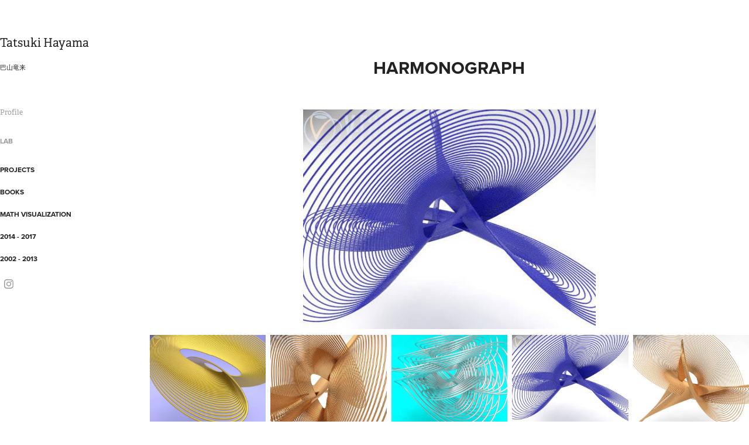

--- FILE ---
content_type: text/html; charset=utf-8
request_url: https://tomoe.me/harmonograph
body_size: 8043
content:
<!DOCTYPE HTML>
<html lang="en-US">
<head>
  <meta charset="UTF-8" />
  <meta name="viewport" content="width=device-width, initial-scale=1" />
      <meta name="keywords"  content="巴山竜来,ハヤマトモエ,巴山巴" />
      <meta name="description"  content="Artworks" />
      <meta name="twitter:card"  content="summary_large_image" />
      <meta name="twitter:site"  content="@AdobePortfolio" />
      <meta  property="og:title" content="Tatsuki Hayama 巴山竜来 | artworks - Harmonograph" />
      <meta  property="og:description" content="Artworks" />
      <meta  property="og:image" content="https://cdn.myportfolio.com/231843609ba9a4b2a12feee4bc4eb8b3/a3033b1f-2a2d-469a-b7af-ca3bf9652b69_car_5x4.jpg?h=1bd594316bef385b5e733b27613eee88" />
        <link rel="icon" href="https://cdn.myportfolio.com/231843609ba9a4b2a12feee4bc4eb8b3/553ed5a7-ca0e-470e-a807-5028aff3f1f8_carw_1x1x32.png?h=b857c5bee85bf95ded6167b39e131d72" />
        <link rel="apple-touch-icon" href="https://cdn.myportfolio.com/231843609ba9a4b2a12feee4bc4eb8b3/b59b0d5e-2ca6-4a0a-ab0b-0bdc11c68f2e_carw_1x1x180.png?h=aec81ea010824244b909f2fc41f3bbc7" />
      <link rel="stylesheet" href="/dist/css/main.css" type="text/css" />
      <link rel="stylesheet" href="https://cdn.myportfolio.com/231843609ba9a4b2a12feee4bc4eb8b3/318d2ff1482c8fe4522a300cec6b2bc01752382464.css?h=4e4cc31a06a0a50b10b5393104b4ac89" type="text/css" />
    <link rel="canonical" href="https://tomoe.me/harmonograph" />
      <title>Tatsuki Hayama 巴山竜来 | artworks - Harmonograph</title>
    <script type="text/javascript" src="//use.typekit.net/ik/[base64].js?cb=35f77bfb8b50944859ea3d3804e7194e7a3173fb" async onload="
    try {
      window.Typekit.load();
    } catch (e) {
      console.warn('Typekit not loaded.');
    }
    "></script>
</head>
  <body class="transition-enabled">  <div class='page-background-video page-background-video-with-panel'>
  </div>
  <div class="js-responsive-nav">
    <div class="responsive-nav has-social">
      <div class="close-responsive-click-area js-close-responsive-nav">
        <div class="close-responsive-button"></div>
      </div>
          <nav data-hover-hint="nav">
      <div class="page-title">
        <a href="/profile" >Profile</a>
      </div>
      <div class="link-title">
        <a href="https://xmath.sfc.keio.ac.jp/" target="_blank">Lab</a>
      </div>
              <ul class="group">
                  <li class="gallery-title"><a href="/recent"  >Projects</a></li>
              </ul>
              <ul class="group">
                  <li class="gallery-title"><a href="/books"  >Books</a></li>
              </ul>
              <ul class="group">
                  <li class="gallery-title"><a href="/sk"  >Math Visualization</a></li>
              </ul>
              <ul class="group">
                  <li class="gallery-title"><a href="/14-17"  >2014 - 2017</a></li>
              </ul>
              <ul class="group">
                  <li class="gallery-title"><a href="/02-13"  >2002 - 2013</a></li>
              </ul>
              <div class="social pf-nav-social" data-hover-hint="navSocialIcons">
                <ul>
                        <li>
                          <a href="https://www.instagram.com/hayamatomoe/" target="_blank">
                            <svg version="1.1" id="Layer_1" xmlns="http://www.w3.org/2000/svg" xmlns:xlink="http://www.w3.org/1999/xlink" viewBox="0 0 30 24" style="enable-background:new 0 0 30 24;" xml:space="preserve" class="icon">
                            <g>
                              <path d="M15,5.4c2.1,0,2.4,0,3.2,0c0.8,0,1.2,0.2,1.5,0.3c0.4,0.1,0.6,0.3,0.9,0.6c0.3,0.3,0.5,0.5,0.6,0.9
                                c0.1,0.3,0.2,0.7,0.3,1.5c0,0.8,0,1.1,0,3.2s0,2.4,0,3.2c0,0.8-0.2,1.2-0.3,1.5c-0.1,0.4-0.3,0.6-0.6,0.9c-0.3,0.3-0.5,0.5-0.9,0.6
                                c-0.3,0.1-0.7,0.2-1.5,0.3c-0.8,0-1.1,0-3.2,0s-2.4,0-3.2,0c-0.8,0-1.2-0.2-1.5-0.3c-0.4-0.1-0.6-0.3-0.9-0.6
                                c-0.3-0.3-0.5-0.5-0.6-0.9c-0.1-0.3-0.2-0.7-0.3-1.5c0-0.8,0-1.1,0-3.2s0-2.4,0-3.2c0-0.8,0.2-1.2,0.3-1.5c0.1-0.4,0.3-0.6,0.6-0.9
                                c0.3-0.3,0.5-0.5,0.9-0.6c0.3-0.1,0.7-0.2,1.5-0.3C12.6,5.4,12.9,5.4,15,5.4 M15,4c-2.2,0-2.4,0-3.3,0c-0.9,0-1.4,0.2-1.9,0.4
                                c-0.5,0.2-1,0.5-1.4,0.9C7.9,5.8,7.6,6.2,7.4,6.8C7.2,7.3,7.1,7.9,7,8.7C7,9.6,7,9.8,7,12s0,2.4,0,3.3c0,0.9,0.2,1.4,0.4,1.9
                                c0.2,0.5,0.5,1,0.9,1.4c0.4,0.4,0.9,0.7,1.4,0.9c0.5,0.2,1.1,0.3,1.9,0.4c0.9,0,1.1,0,3.3,0s2.4,0,3.3,0c0.9,0,1.4-0.2,1.9-0.4
                                c0.5-0.2,1-0.5,1.4-0.9c0.4-0.4,0.7-0.9,0.9-1.4c0.2-0.5,0.3-1.1,0.4-1.9c0-0.9,0-1.1,0-3.3s0-2.4,0-3.3c0-0.9-0.2-1.4-0.4-1.9
                                c-0.2-0.5-0.5-1-0.9-1.4c-0.4-0.4-0.9-0.7-1.4-0.9c-0.5-0.2-1.1-0.3-1.9-0.4C17.4,4,17.2,4,15,4L15,4L15,4z"/>
                              <path d="M15,7.9c-2.3,0-4.1,1.8-4.1,4.1s1.8,4.1,4.1,4.1s4.1-1.8,4.1-4.1S17.3,7.9,15,7.9L15,7.9z M15,14.7c-1.5,0-2.7-1.2-2.7-2.7
                                c0-1.5,1.2-2.7,2.7-2.7s2.7,1.2,2.7,2.7C17.7,13.5,16.5,14.7,15,14.7L15,14.7z"/>
                              <path d="M20.2,7.7c0,0.5-0.4,1-1,1s-1-0.4-1-1s0.4-1,1-1S20.2,7.2,20.2,7.7L20.2,7.7z"/>
                            </g>
                            </svg>
                          </a>
                        </li>
                </ul>
              </div>
          </nav>
    </div>
  </div>
  <div class="site-wrap cfix js-site-wrap">
    <div class="site-container">
      <div class="site-content e2e-site-content">
        <div class="sidebar-content">
          <header class="site-header">
              <div class="logo-wrap" data-hover-hint="logo">
                    <div class="logo e2e-site-logo-text logo-text  ">
    <a href="/recent" class="preserve-whitespace">Tatsuki Hayama</a>

</div>
<div class="logo-secondary logo-secondary-text ">
    <span class="preserve-whitespace">巴山竜来</span>
</div>

              </div>
  <div class="hamburger-click-area js-hamburger">
    <div class="hamburger">
      <i></i>
      <i></i>
      <i></i>
    </div>
  </div>
          </header>
              <nav data-hover-hint="nav">
      <div class="page-title">
        <a href="/profile" >Profile</a>
      </div>
      <div class="link-title">
        <a href="https://xmath.sfc.keio.ac.jp/" target="_blank">Lab</a>
      </div>
              <ul class="group">
                  <li class="gallery-title"><a href="/recent"  >Projects</a></li>
              </ul>
              <ul class="group">
                  <li class="gallery-title"><a href="/books"  >Books</a></li>
              </ul>
              <ul class="group">
                  <li class="gallery-title"><a href="/sk"  >Math Visualization</a></li>
              </ul>
              <ul class="group">
                  <li class="gallery-title"><a href="/14-17"  >2014 - 2017</a></li>
              </ul>
              <ul class="group">
                  <li class="gallery-title"><a href="/02-13"  >2002 - 2013</a></li>
              </ul>
                  <div class="social pf-nav-social" data-hover-hint="navSocialIcons">
                    <ul>
                            <li>
                              <a href="https://www.instagram.com/hayamatomoe/" target="_blank">
                                <svg version="1.1" id="Layer_1" xmlns="http://www.w3.org/2000/svg" xmlns:xlink="http://www.w3.org/1999/xlink" viewBox="0 0 30 24" style="enable-background:new 0 0 30 24;" xml:space="preserve" class="icon">
                                <g>
                                  <path d="M15,5.4c2.1,0,2.4,0,3.2,0c0.8,0,1.2,0.2,1.5,0.3c0.4,0.1,0.6,0.3,0.9,0.6c0.3,0.3,0.5,0.5,0.6,0.9
                                    c0.1,0.3,0.2,0.7,0.3,1.5c0,0.8,0,1.1,0,3.2s0,2.4,0,3.2c0,0.8-0.2,1.2-0.3,1.5c-0.1,0.4-0.3,0.6-0.6,0.9c-0.3,0.3-0.5,0.5-0.9,0.6
                                    c-0.3,0.1-0.7,0.2-1.5,0.3c-0.8,0-1.1,0-3.2,0s-2.4,0-3.2,0c-0.8,0-1.2-0.2-1.5-0.3c-0.4-0.1-0.6-0.3-0.9-0.6
                                    c-0.3-0.3-0.5-0.5-0.6-0.9c-0.1-0.3-0.2-0.7-0.3-1.5c0-0.8,0-1.1,0-3.2s0-2.4,0-3.2c0-0.8,0.2-1.2,0.3-1.5c0.1-0.4,0.3-0.6,0.6-0.9
                                    c0.3-0.3,0.5-0.5,0.9-0.6c0.3-0.1,0.7-0.2,1.5-0.3C12.6,5.4,12.9,5.4,15,5.4 M15,4c-2.2,0-2.4,0-3.3,0c-0.9,0-1.4,0.2-1.9,0.4
                                    c-0.5,0.2-1,0.5-1.4,0.9C7.9,5.8,7.6,6.2,7.4,6.8C7.2,7.3,7.1,7.9,7,8.7C7,9.6,7,9.8,7,12s0,2.4,0,3.3c0,0.9,0.2,1.4,0.4,1.9
                                    c0.2,0.5,0.5,1,0.9,1.4c0.4,0.4,0.9,0.7,1.4,0.9c0.5,0.2,1.1,0.3,1.9,0.4c0.9,0,1.1,0,3.3,0s2.4,0,3.3,0c0.9,0,1.4-0.2,1.9-0.4
                                    c0.5-0.2,1-0.5,1.4-0.9c0.4-0.4,0.7-0.9,0.9-1.4c0.2-0.5,0.3-1.1,0.4-1.9c0-0.9,0-1.1,0-3.3s0-2.4,0-3.3c0-0.9-0.2-1.4-0.4-1.9
                                    c-0.2-0.5-0.5-1-0.9-1.4c-0.4-0.4-0.9-0.7-1.4-0.9c-0.5-0.2-1.1-0.3-1.9-0.4C17.4,4,17.2,4,15,4L15,4L15,4z"/>
                                  <path d="M15,7.9c-2.3,0-4.1,1.8-4.1,4.1s1.8,4.1,4.1,4.1s4.1-1.8,4.1-4.1S17.3,7.9,15,7.9L15,7.9z M15,14.7c-1.5,0-2.7-1.2-2.7-2.7
                                    c0-1.5,1.2-2.7,2.7-2.7s2.7,1.2,2.7,2.7C17.7,13.5,16.5,14.7,15,14.7L15,14.7z"/>
                                  <path d="M20.2,7.7c0,0.5-0.4,1-1,1s-1-0.4-1-1s0.4-1,1-1S20.2,7.2,20.2,7.7L20.2,7.7z"/>
                                </g>
                                </svg>
                              </a>
                            </li>
                    </ul>
                  </div>
              </nav>
        </div>
        <main>
  <div class="page-container" data-context="page.page.container" data-hover-hint="pageContainer">
    <section class="page standard-modules">
        <header class="page-header content" data-context="pages" data-identity="id:p5a44fd851b8af9d926073c0ad5e1524207240b2a256494c1b5940">
            <h1 class="title preserve-whitespace">Harmonograph</h1>
            
            <p class="description"></p>
        </header>
      <div class="page-content js-page-content" data-context="pages" data-identity="id:p5a44fd851b8af9d926073c0ad5e1524207240b2a256494c1b5940">
        <div id="project-canvas" class="js-project-modules modules content">
          <div id="project-modules">
              
              <div class="project-module module image project-module-image js-js-project-module" >

  

  
     <div class="js-lightbox" data-src="https://cdn.myportfolio.com/231843609ba9a4b2a12feee4bc4eb8b3/a058e298-420f-44fc-93dd-9082f942d837.jpg?h=de6d74d503ab600c144e8f88a69891e3">
           <img
             class="js-lazy e2e-site-project-module-image"
             src="[data-uri]"
             data-src="https://cdn.myportfolio.com/231843609ba9a4b2a12feee4bc4eb8b3/a058e298-420f-44fc-93dd-9082f942d837_rw_600.jpg?h=0b8e4e7a73ab7615ec6c021985a0e622"
             data-srcset="https://cdn.myportfolio.com/231843609ba9a4b2a12feee4bc4eb8b3/a058e298-420f-44fc-93dd-9082f942d837_rw_600.jpg?h=0b8e4e7a73ab7615ec6c021985a0e622 533w,"
             data-sizes="(max-width: 533px) 100vw, 533px"
             width="533"
             height="0"
             style="padding-bottom: 75.05%; background: rgba(0, 0, 0, 0.03)"
             
           >
     </div>
  

</div>

              
              
              
              
              
              
              
              
              
              
              
              
              
              
              
              <div class="project-module module media_collection project-module-media_collection" data-id="m5a44fde14c25e213d9738b69e430c94187662b670a1630e467e09"  style="padding-top: px;
padding-bottom: px;
">
  <div class="grid--main js-grid-main" data-grid-max-images="
  ">
    <div class="grid__item-container js-grid-item-container" data-flex-grow="346.45" style="width:346.45px; flex-grow:346.45;" data-width="533" data-height="400">
      <script type="text/html" class="js-lightbox-slide-content">
        <div class="grid__image-wrapper">
          <img src="https://cdn.myportfolio.com/231843609ba9a4b2a12feee4bc4eb8b3/a3033b1f-2a2d-469a-b7af-ca3bf9652b69_rw_600.jpg?h=c0b7b1521b4d399cecaf0ba6f3039829" srcset="https://cdn.myportfolio.com/231843609ba9a4b2a12feee4bc4eb8b3/a3033b1f-2a2d-469a-b7af-ca3bf9652b69_rw_600.jpg?h=c0b7b1521b4d399cecaf0ba6f3039829 533w,"  sizes="(max-width: 533px) 100vw, 533px">
        <div>
      </script>
      <img
        class="grid__item-image js-grid__item-image grid__item-image-lazy js-lazy"
        src="[data-uri]"
        
        data-src="https://cdn.myportfolio.com/231843609ba9a4b2a12feee4bc4eb8b3/a3033b1f-2a2d-469a-b7af-ca3bf9652b69_rw_600.jpg?h=c0b7b1521b4d399cecaf0ba6f3039829"
        data-srcset="https://cdn.myportfolio.com/231843609ba9a4b2a12feee4bc4eb8b3/a3033b1f-2a2d-469a-b7af-ca3bf9652b69_rw_600.jpg?h=c0b7b1521b4d399cecaf0ba6f3039829 533w,"
      >
      <span class="grid__item-filler" style="padding-bottom:75.046904315197%;"></span>
    </div>
    <div class="grid__item-container js-grid-item-container" data-flex-grow="346.45" style="width:346.45px; flex-grow:346.45;" data-width="533" data-height="400">
      <script type="text/html" class="js-lightbox-slide-content">
        <div class="grid__image-wrapper">
          <img src="https://cdn.myportfolio.com/231843609ba9a4b2a12feee4bc4eb8b3/371f1060-1735-4e17-a36b-32df3912ee1f_rw_600.jpg?h=b93a62da021c7b79767a01a75e020e79" srcset="https://cdn.myportfolio.com/231843609ba9a4b2a12feee4bc4eb8b3/371f1060-1735-4e17-a36b-32df3912ee1f_rw_600.jpg?h=b93a62da021c7b79767a01a75e020e79 533w,"  sizes="(max-width: 533px) 100vw, 533px">
        <div>
      </script>
      <img
        class="grid__item-image js-grid__item-image grid__item-image-lazy js-lazy"
        src="[data-uri]"
        
        data-src="https://cdn.myportfolio.com/231843609ba9a4b2a12feee4bc4eb8b3/371f1060-1735-4e17-a36b-32df3912ee1f_rw_600.jpg?h=b93a62da021c7b79767a01a75e020e79"
        data-srcset="https://cdn.myportfolio.com/231843609ba9a4b2a12feee4bc4eb8b3/371f1060-1735-4e17-a36b-32df3912ee1f_rw_600.jpg?h=b93a62da021c7b79767a01a75e020e79 533w,"
      >
      <span class="grid__item-filler" style="padding-bottom:75.046904315197%;"></span>
    </div>
    <div class="grid__item-container js-grid-item-container" data-flex-grow="346.66666666667" style="width:346.66666666667px; flex-grow:346.66666666667;" data-width="600" data-height="450">
      <script type="text/html" class="js-lightbox-slide-content">
        <div class="grid__image-wrapper">
          <img src="https://cdn.myportfolio.com/231843609ba9a4b2a12feee4bc4eb8b3/9ab53699-64e6-40a9-afd6-3a93b96623ef_rw_600.jpg?h=3e1e633b9cdab3e75ed8e7d75c1080d9" srcset="https://cdn.myportfolio.com/231843609ba9a4b2a12feee4bc4eb8b3/9ab53699-64e6-40a9-afd6-3a93b96623ef_rw_600.jpg?h=3e1e633b9cdab3e75ed8e7d75c1080d9 600w,"  sizes="(max-width: 600px) 100vw, 600px">
        <div>
      </script>
      <img
        class="grid__item-image js-grid__item-image grid__item-image-lazy js-lazy"
        src="[data-uri]"
        
        data-src="https://cdn.myportfolio.com/231843609ba9a4b2a12feee4bc4eb8b3/9ab53699-64e6-40a9-afd6-3a93b96623ef_rw_600.jpg?h=3e1e633b9cdab3e75ed8e7d75c1080d9"
        data-srcset="https://cdn.myportfolio.com/231843609ba9a4b2a12feee4bc4eb8b3/9ab53699-64e6-40a9-afd6-3a93b96623ef_rw_600.jpg?h=3e1e633b9cdab3e75ed8e7d75c1080d9 600w,"
      >
      <span class="grid__item-filler" style="padding-bottom:75%;"></span>
    </div>
    <div class="grid__item-container js-grid-item-container" data-flex-grow="346.45" style="width:346.45px; flex-grow:346.45;" data-width="533" data-height="400">
      <script type="text/html" class="js-lightbox-slide-content">
        <div class="grid__image-wrapper">
          <img src="https://cdn.myportfolio.com/231843609ba9a4b2a12feee4bc4eb8b3/d152a99c-605d-41c1-8647-a83f8ef58820_rw_600.jpg?h=feed93f7febda0c24a264403c342ace8" srcset="https://cdn.myportfolio.com/231843609ba9a4b2a12feee4bc4eb8b3/d152a99c-605d-41c1-8647-a83f8ef58820_rw_600.jpg?h=feed93f7febda0c24a264403c342ace8 533w,"  sizes="(max-width: 533px) 100vw, 533px">
        <div>
      </script>
      <img
        class="grid__item-image js-grid__item-image grid__item-image-lazy js-lazy"
        src="[data-uri]"
        
        data-src="https://cdn.myportfolio.com/231843609ba9a4b2a12feee4bc4eb8b3/d152a99c-605d-41c1-8647-a83f8ef58820_rw_600.jpg?h=feed93f7febda0c24a264403c342ace8"
        data-srcset="https://cdn.myportfolio.com/231843609ba9a4b2a12feee4bc4eb8b3/d152a99c-605d-41c1-8647-a83f8ef58820_rw_600.jpg?h=feed93f7febda0c24a264403c342ace8 533w,"
      >
      <span class="grid__item-filler" style="padding-bottom:75.046904315197%;"></span>
    </div>
    <div class="grid__item-container js-grid-item-container" data-flex-grow="346.45" style="width:346.45px; flex-grow:346.45;" data-width="533" data-height="400">
      <script type="text/html" class="js-lightbox-slide-content">
        <div class="grid__image-wrapper">
          <img src="https://cdn.myportfolio.com/231843609ba9a4b2a12feee4bc4eb8b3/e8468d96-2dab-43a1-b9b4-99bb7cd151ff_rw_600.jpg?h=64bb113dd818bbea6c2bf48858ff7340" srcset="https://cdn.myportfolio.com/231843609ba9a4b2a12feee4bc4eb8b3/e8468d96-2dab-43a1-b9b4-99bb7cd151ff_rw_600.jpg?h=64bb113dd818bbea6c2bf48858ff7340 533w,"  sizes="(max-width: 533px) 100vw, 533px">
        <div>
      </script>
      <img
        class="grid__item-image js-grid__item-image grid__item-image-lazy js-lazy"
        src="[data-uri]"
        
        data-src="https://cdn.myportfolio.com/231843609ba9a4b2a12feee4bc4eb8b3/e8468d96-2dab-43a1-b9b4-99bb7cd151ff_rw_600.jpg?h=64bb113dd818bbea6c2bf48858ff7340"
        data-srcset="https://cdn.myportfolio.com/231843609ba9a4b2a12feee4bc4eb8b3/e8468d96-2dab-43a1-b9b4-99bb7cd151ff_rw_600.jpg?h=64bb113dd818bbea6c2bf48858ff7340 533w,"
      >
      <span class="grid__item-filler" style="padding-bottom:75.046904315197%;"></span>
    </div>
    <div class="js-grid-spacer"></div>
  </div>
</div>

              
              
          </div>
        </div>
      </div>
    </section>
          <section class="other-projects" data-context="page.page.other_pages" data-hover-hint="otherPages">
            <div class="title-wrapper">
              <div class="title-container">
                  <h3 class="other-projects-title preserve-whitespace">You may also like</h3>
              </div>
            </div>
            <div class="project-covers">
                  <a class="project-cover js-project-cover-touch hold-space" href="/ecosystem" data-context="pages" data-identity="id:p5a479ee74f3531bce6c59b6adf8898c5d5e629a80a3df4136f93c">
                      <div class="cover-image-wrap">
                        <div class="cover-image">
                            <div class="cover cover-normal">

            <img
              class="cover__img js-lazy"
              src="https://cdn.myportfolio.com/231843609ba9a4b2a12feee4bc4eb8b3/0de1e240-9aea-4213-b2c7-7aa986bdecb4_carw_5x4x32.jpg?h=3ffb2417100ae7c8469cd722364caae4"
              data-src="https://cdn.myportfolio.com/231843609ba9a4b2a12feee4bc4eb8b3/0de1e240-9aea-4213-b2c7-7aa986bdecb4_car_5x4.jpg?h=28e5b545f98c15e297ac71ed5eca2db9"
              data-srcset="https://cdn.myportfolio.com/231843609ba9a4b2a12feee4bc4eb8b3/0de1e240-9aea-4213-b2c7-7aa986bdecb4_carw_5x4x640.jpg?h=02e21582c72e053da3dbe7ac4710ce5e 640w, https://cdn.myportfolio.com/231843609ba9a4b2a12feee4bc4eb8b3/0de1e240-9aea-4213-b2c7-7aa986bdecb4_carw_5x4x1280.jpg?h=e42ccff130e6f9fbbe358c12d6f2b377 1280w, https://cdn.myportfolio.com/231843609ba9a4b2a12feee4bc4eb8b3/0de1e240-9aea-4213-b2c7-7aa986bdecb4_carw_5x4x1366.jpg?h=8fd9ec2e5e983ab60dbc650b682c7e9d 1366w, https://cdn.myportfolio.com/231843609ba9a4b2a12feee4bc4eb8b3/0de1e240-9aea-4213-b2c7-7aa986bdecb4_carw_5x4x1920.jpg?h=f76972504a671706af7067666e58eef6 1920w, https://cdn.myportfolio.com/231843609ba9a4b2a12feee4bc4eb8b3/0de1e240-9aea-4213-b2c7-7aa986bdecb4_carw_5x4x2560.jpg?h=a3a815c2f28efbe327329d6a4f7c89e8 2560w, https://cdn.myportfolio.com/231843609ba9a4b2a12feee4bc4eb8b3/0de1e240-9aea-4213-b2c7-7aa986bdecb4_carw_5x4x5120.jpg?h=391ea9bded5d86bfdd874909a3c73a34 5120w"
              data-sizes="(max-width: 540px) 100vw, (max-width: 768px) 50vw, calc(1400px / 4)"
            >
                                      </div>
                        </div>
                      </div>
                    <div class="details-wrap">
                      <div class="details">
                        <div class="details-inner">
                            <div class="date">2016</div>
                        </div>
                      </div>
                    </div>
                  </a>
                  <a class="project-cover js-project-cover-touch hold-space" href="/flow" data-context="pages" data-identity="id:p5a45acb1780fcf26a5f425d1bf51521d3a1b04ddce532d4642ba2">
                      <div class="cover-image-wrap">
                        <div class="cover-image">
                            <div class="cover cover-normal">

            <img
              class="cover__img js-lazy"
              src="https://cdn.myportfolio.com/231843609ba9a4b2a12feee4bc4eb8b3/4beb0f72-2a86-4995-8e1e-4308ae5c9c1d_carw_5x4x32.jpg?h=00dd0ef5f3a925b410249e87cb162b2e"
              data-src="https://cdn.myportfolio.com/231843609ba9a4b2a12feee4bc4eb8b3/4beb0f72-2a86-4995-8e1e-4308ae5c9c1d_car_5x4.jpg?h=b4d99b161243302c021c337bb849ad00"
              data-srcset="https://cdn.myportfolio.com/231843609ba9a4b2a12feee4bc4eb8b3/4beb0f72-2a86-4995-8e1e-4308ae5c9c1d_carw_5x4x640.jpg?h=f1bee0e0856eec7d1a3efbba3c157073 640w, https://cdn.myportfolio.com/231843609ba9a4b2a12feee4bc4eb8b3/4beb0f72-2a86-4995-8e1e-4308ae5c9c1d_carw_5x4x1280.jpg?h=8e5b4efb3d17b421839f0376e51cda60 1280w, https://cdn.myportfolio.com/231843609ba9a4b2a12feee4bc4eb8b3/4beb0f72-2a86-4995-8e1e-4308ae5c9c1d_carw_5x4x1366.jpg?h=64269ac54113dd1ca1de38a2f15d2b9d 1366w, https://cdn.myportfolio.com/231843609ba9a4b2a12feee4bc4eb8b3/4beb0f72-2a86-4995-8e1e-4308ae5c9c1d_carw_5x4x1920.jpg?h=3b5f68076c02ff7532d2b23896a3f993 1920w, https://cdn.myportfolio.com/231843609ba9a4b2a12feee4bc4eb8b3/4beb0f72-2a86-4995-8e1e-4308ae5c9c1d_carw_5x4x2560.jpg?h=172792c6aca1515eb5b296fa24021538 2560w, https://cdn.myportfolio.com/231843609ba9a4b2a12feee4bc4eb8b3/4beb0f72-2a86-4995-8e1e-4308ae5c9c1d_carw_5x4x5120.jpg?h=3be5c4bbe0097f6fa3d2ee749215307a 5120w"
              data-sizes="(max-width: 540px) 100vw, (max-width: 768px) 50vw, calc(1400px / 4)"
            >
                                      </div>
                        </div>
                      </div>
                    <div class="details-wrap">
                      <div class="details">
                        <div class="details-inner">
                            <div class="date">2017</div>
                        </div>
                      </div>
                    </div>
                  </a>
                  <a class="project-cover js-project-cover-touch hold-space" href="/reeb-foliation" data-context="pages" data-identity="id:p5a45ae681e40a6d5639f23a4137ecea1b347a5bce8ba140e41d38">
                      <div class="cover-image-wrap">
                        <div class="cover-image">
                            <div class="cover cover-normal">

            <img
              class="cover__img js-lazy"
              src="https://cdn.myportfolio.com/231843609ba9a4b2a12feee4bc4eb8b3/c5748e11-fe3f-44b2-8ebb-94bab279fd0d_carw_5x4x32.jpg?h=57e33653525270aeed6eedcb2ad5d111"
              data-src="https://cdn.myportfolio.com/231843609ba9a4b2a12feee4bc4eb8b3/c5748e11-fe3f-44b2-8ebb-94bab279fd0d_car_5x4.jpg?h=e3a204eeea6df4b652de5ed6e1bc5067"
              data-srcset="https://cdn.myportfolio.com/231843609ba9a4b2a12feee4bc4eb8b3/c5748e11-fe3f-44b2-8ebb-94bab279fd0d_carw_5x4x640.jpg?h=2ad9e476c2f197a982879769290588ec 640w, https://cdn.myportfolio.com/231843609ba9a4b2a12feee4bc4eb8b3/c5748e11-fe3f-44b2-8ebb-94bab279fd0d_carw_5x4x1280.jpg?h=e24550739c24163ab96cab032a5f472b 1280w, https://cdn.myportfolio.com/231843609ba9a4b2a12feee4bc4eb8b3/c5748e11-fe3f-44b2-8ebb-94bab279fd0d_carw_5x4x1366.jpg?h=17a21643575ba89643ea7d897d480088 1366w, https://cdn.myportfolio.com/231843609ba9a4b2a12feee4bc4eb8b3/c5748e11-fe3f-44b2-8ebb-94bab279fd0d_carw_5x4x1920.jpg?h=215689778575d59ed98565f63104e33d 1920w, https://cdn.myportfolio.com/231843609ba9a4b2a12feee4bc4eb8b3/c5748e11-fe3f-44b2-8ebb-94bab279fd0d_carw_5x4x2560.jpg?h=aad68dab0d6df7121adc5ffb7ade4686 2560w, https://cdn.myportfolio.com/231843609ba9a4b2a12feee4bc4eb8b3/c5748e11-fe3f-44b2-8ebb-94bab279fd0d_carw_5x4x5120.jpg?h=af66eaefe67d5440c507f3ff521252e2 5120w"
              data-sizes="(max-width: 540px) 100vw, (max-width: 768px) 50vw, calc(1400px / 4)"
            >
                                      </div>
                        </div>
                      </div>
                    <div class="details-wrap">
                      <div class="details">
                        <div class="details-inner">
                            <div class="date">2017</div>
                        </div>
                      </div>
                    </div>
                  </a>
                  <a class="project-cover js-project-cover-touch hold-space" href="/studygh" data-context="pages" data-identity="id:p5a44fa58bb498aa0ac7b6735ed38d161d8d05b7e05f94c5ad5c14">
                      <div class="cover-image-wrap">
                        <div class="cover-image">
                            <div class="cover cover-normal">

            <img
              class="cover__img js-lazy"
              src="https://cdn.myportfolio.com/231843609ba9a4b2a12feee4bc4eb8b3/972f3d73-133b-488a-8a89-52dfdecadc1b_carw_5x4x32.jpg?h=61ba149b05a040704206dbf367aaeecd"
              data-src="https://cdn.myportfolio.com/231843609ba9a4b2a12feee4bc4eb8b3/972f3d73-133b-488a-8a89-52dfdecadc1b_car_5x4.jpg?h=1400dbdc2de5c372b5d0cc41cab1aa04"
              data-srcset="https://cdn.myportfolio.com/231843609ba9a4b2a12feee4bc4eb8b3/972f3d73-133b-488a-8a89-52dfdecadc1b_carw_5x4x640.jpg?h=58d8495fe6ca93e2e949b394141fcfb7 640w, https://cdn.myportfolio.com/231843609ba9a4b2a12feee4bc4eb8b3/972f3d73-133b-488a-8a89-52dfdecadc1b_carw_5x4x1280.jpg?h=9a57baeb4abbf785ded40507930a7d51 1280w, https://cdn.myportfolio.com/231843609ba9a4b2a12feee4bc4eb8b3/972f3d73-133b-488a-8a89-52dfdecadc1b_carw_5x4x1366.jpg?h=7940d07a0088a013901857c0504f8611 1366w, https://cdn.myportfolio.com/231843609ba9a4b2a12feee4bc4eb8b3/972f3d73-133b-488a-8a89-52dfdecadc1b_carw_5x4x1920.jpg?h=0fe9d965f9c9857de476fb01cc3ee78a 1920w, https://cdn.myportfolio.com/231843609ba9a4b2a12feee4bc4eb8b3/972f3d73-133b-488a-8a89-52dfdecadc1b_carw_5x4x2560.jpg?h=cc8fea824af9ed208051821e41d94585 2560w, https://cdn.myportfolio.com/231843609ba9a4b2a12feee4bc4eb8b3/972f3d73-133b-488a-8a89-52dfdecadc1b_carw_5x4x5120.jpg?h=4b48c233c4cbef9c97a8d421634ad6a4 5120w"
              data-sizes="(max-width: 540px) 100vw, (max-width: 768px) 50vw, calc(1400px / 4)"
            >
                                      </div>
                        </div>
                      </div>
                    <div class="details-wrap">
                      <div class="details">
                        <div class="details-inner">
                            <div class="date">2016</div>
                        </div>
                      </div>
                    </div>
                  </a>
                  <a class="project-cover js-project-cover-touch hold-space" href="/chaos" data-context="pages" data-identity="id:p5a44fe70a82414c91f9243b024b64827bf6ce262af9bb97c5bb04">
                      <div class="cover-image-wrap">
                        <div class="cover-image">
                            <div class="cover cover-normal">

            <img
              class="cover__img js-lazy"
              src="https://cdn.myportfolio.com/231843609ba9a4b2a12feee4bc4eb8b3/9112e15b-1328-454c-975f-f2f6eed4e7ba_carw_5x4x32.jpg?h=297e3a3958cf985c8499508d46ca1643"
              data-src="https://cdn.myportfolio.com/231843609ba9a4b2a12feee4bc4eb8b3/9112e15b-1328-454c-975f-f2f6eed4e7ba_car_5x4.jpg?h=3af4a9edd3f809ec6f78f056af0d2841"
              data-srcset="https://cdn.myportfolio.com/231843609ba9a4b2a12feee4bc4eb8b3/9112e15b-1328-454c-975f-f2f6eed4e7ba_carw_5x4x640.jpg?h=2f461cefb68a37eca7d3f5110574cc92 640w, https://cdn.myportfolio.com/231843609ba9a4b2a12feee4bc4eb8b3/9112e15b-1328-454c-975f-f2f6eed4e7ba_carw_5x4x1280.jpg?h=8aca76a8b8e77f09ad832db65621d3af 1280w, https://cdn.myportfolio.com/231843609ba9a4b2a12feee4bc4eb8b3/9112e15b-1328-454c-975f-f2f6eed4e7ba_carw_5x4x1366.jpg?h=60e8dd4ace40a5e820250359866f49bd 1366w, https://cdn.myportfolio.com/231843609ba9a4b2a12feee4bc4eb8b3/9112e15b-1328-454c-975f-f2f6eed4e7ba_carw_5x4x1920.jpg?h=80c7603d8ef1c17bca2d082da7d3c48f 1920w, https://cdn.myportfolio.com/231843609ba9a4b2a12feee4bc4eb8b3/9112e15b-1328-454c-975f-f2f6eed4e7ba_carw_5x4x2560.jpg?h=fa33903b7f01c60f12f9c94dab2d6bc7 2560w, https://cdn.myportfolio.com/231843609ba9a4b2a12feee4bc4eb8b3/9112e15b-1328-454c-975f-f2f6eed4e7ba_carw_5x4x5120.jpg?h=c12fe241a12948e4d51b9b5fe7c4127d 5120w"
              data-sizes="(max-width: 540px) 100vw, (max-width: 768px) 50vw, calc(1400px / 4)"
            >
                                      </div>
                        </div>
                      </div>
                    <div class="details-wrap">
                      <div class="details">
                        <div class="details-inner">
                            <div class="date">2014</div>
                        </div>
                      </div>
                    </div>
                  </a>
                  <a class="project-cover js-project-cover-touch hold-space" href="/nurbs" data-context="pages" data-identity="id:p5a44fedcba93a6bdac57a0d49a65d9df3d5bb16f386a29626abee">
                      <div class="cover-image-wrap">
                        <div class="cover-image">
                            <div class="cover cover-normal">

            <img
              class="cover__img js-lazy"
              src="https://cdn.myportfolio.com/231843609ba9a4b2a12feee4bc4eb8b3/784e7975-115a-4f4a-8b36-6d1c991a6059_carw_5x4x32.jpg?h=be58cfa08064df4762cc58da74ffb650"
              data-src="https://cdn.myportfolio.com/231843609ba9a4b2a12feee4bc4eb8b3/784e7975-115a-4f4a-8b36-6d1c991a6059_car_5x4.jpg?h=e119f1d010cead7b7d51ebe66fbb309a"
              data-srcset="https://cdn.myportfolio.com/231843609ba9a4b2a12feee4bc4eb8b3/784e7975-115a-4f4a-8b36-6d1c991a6059_carw_5x4x640.jpg?h=ae8934d78739ac254343a74f0fd7e6b2 640w, https://cdn.myportfolio.com/231843609ba9a4b2a12feee4bc4eb8b3/784e7975-115a-4f4a-8b36-6d1c991a6059_carw_5x4x1280.jpg?h=bb85cc5a6c0267e930d53957162fa7ed 1280w, https://cdn.myportfolio.com/231843609ba9a4b2a12feee4bc4eb8b3/784e7975-115a-4f4a-8b36-6d1c991a6059_carw_5x4x1366.jpg?h=2e9e7afc231608fb5552a42c21121bac 1366w, https://cdn.myportfolio.com/231843609ba9a4b2a12feee4bc4eb8b3/784e7975-115a-4f4a-8b36-6d1c991a6059_carw_5x4x1920.jpg?h=9ec81712e6441d2b98cb3aef8b15afb2 1920w, https://cdn.myportfolio.com/231843609ba9a4b2a12feee4bc4eb8b3/784e7975-115a-4f4a-8b36-6d1c991a6059_carw_5x4x2560.jpg?h=72a8545395343ca019337ba433867c2e 2560w, https://cdn.myportfolio.com/231843609ba9a4b2a12feee4bc4eb8b3/784e7975-115a-4f4a-8b36-6d1c991a6059_carw_5x4x5120.jpg?h=2be93021e956203a48c037bb096d9d0b 5120w"
              data-sizes="(max-width: 540px) 100vw, (max-width: 768px) 50vw, calc(1400px / 4)"
            >
                                      </div>
                        </div>
                      </div>
                    <div class="details-wrap">
                      <div class="details">
                        <div class="details-inner">
                            <div class="date">2015</div>
                        </div>
                      </div>
                    </div>
                  </a>
                  <a class="project-cover js-project-cover-touch hold-space" href="/surface" data-context="pages" data-identity="id:p5a45aa0898519711cc9b7d72f2b1a5097f554eb59beaa8a55f65d">
                      <div class="cover-image-wrap">
                        <div class="cover-image">
                            <div class="cover cover-normal">

            <img
              class="cover__img js-lazy"
              src="https://cdn.myportfolio.com/231843609ba9a4b2a12feee4bc4eb8b3/6433a478-8ac2-4796-9810-1397bdcb6f96_carw_5x4x32.jpg?h=6ba8a7412cb922156fbc9a01a8dbefc4"
              data-src="https://cdn.myportfolio.com/231843609ba9a4b2a12feee4bc4eb8b3/6433a478-8ac2-4796-9810-1397bdcb6f96_car_5x4.jpg?h=7c4c071ddfc1f883b1d6072b970bce67"
              data-srcset="https://cdn.myportfolio.com/231843609ba9a4b2a12feee4bc4eb8b3/6433a478-8ac2-4796-9810-1397bdcb6f96_carw_5x4x640.jpg?h=f1966c00059104eac401592bd66b5fca 640w, https://cdn.myportfolio.com/231843609ba9a4b2a12feee4bc4eb8b3/6433a478-8ac2-4796-9810-1397bdcb6f96_carw_5x4x1280.jpg?h=565ccdd47f6a7b58e687f43980297a4d 1280w, https://cdn.myportfolio.com/231843609ba9a4b2a12feee4bc4eb8b3/6433a478-8ac2-4796-9810-1397bdcb6f96_carw_5x4x1366.jpg?h=4539e059998a00cb7d41e57594cd400f 1366w, https://cdn.myportfolio.com/231843609ba9a4b2a12feee4bc4eb8b3/6433a478-8ac2-4796-9810-1397bdcb6f96_carw_5x4x1920.jpg?h=f72e41db8ee85e575d23f773cc2dc997 1920w, https://cdn.myportfolio.com/231843609ba9a4b2a12feee4bc4eb8b3/6433a478-8ac2-4796-9810-1397bdcb6f96_carw_5x4x2560.jpg?h=efd666c07d9ad82e712f2b83036a53bd 2560w, https://cdn.myportfolio.com/231843609ba9a4b2a12feee4bc4eb8b3/6433a478-8ac2-4796-9810-1397bdcb6f96_carw_5x4x5120.jpg?h=3e222383bd1abfb91bca833fb5102550 5120w"
              data-sizes="(max-width: 540px) 100vw, (max-width: 768px) 50vw, calc(1400px / 4)"
            >
                                      </div>
                        </div>
                      </div>
                    <div class="details-wrap">
                      <div class="details">
                        <div class="details-inner">
                            <div class="date">2016</div>
                        </div>
                      </div>
                    </div>
                  </a>
                  <a class="project-cover js-project-cover-touch hold-space" href="/studyp5" data-context="pages" data-identity="id:p5a45b0388a3d7b711bd9bef199a7c231f5786b7bc9f8b2dbc9dff">
                      <div class="cover-image-wrap">
                        <div class="cover-image">
                            <div class="cover cover-normal">

            <img
              class="cover__img js-lazy"
              src="https://cdn.myportfolio.com/231843609ba9a4b2a12feee4bc4eb8b3/3f82baad-d856-4e65-adc3-47c15169e9cf_carw_5x4x32.jpg?h=89e773b059daa4718d63cb080755f16f"
              data-src="https://cdn.myportfolio.com/231843609ba9a4b2a12feee4bc4eb8b3/3f82baad-d856-4e65-adc3-47c15169e9cf_car_5x4.jpg?h=054b7e20fca47b5a9bb29225e4cc0ff1"
              data-srcset="https://cdn.myportfolio.com/231843609ba9a4b2a12feee4bc4eb8b3/3f82baad-d856-4e65-adc3-47c15169e9cf_carw_5x4x640.jpg?h=e708e2f3eeb216ed3bbb305b8da29594 640w, https://cdn.myportfolio.com/231843609ba9a4b2a12feee4bc4eb8b3/3f82baad-d856-4e65-adc3-47c15169e9cf_carw_5x4x1280.jpg?h=648f9db2a43705312d6711bab9ef6002 1280w, https://cdn.myportfolio.com/231843609ba9a4b2a12feee4bc4eb8b3/3f82baad-d856-4e65-adc3-47c15169e9cf_carw_5x4x1366.jpg?h=02c4cdf14a930baea83eac52b519bffc 1366w, https://cdn.myportfolio.com/231843609ba9a4b2a12feee4bc4eb8b3/3f82baad-d856-4e65-adc3-47c15169e9cf_carw_5x4x1920.jpg?h=05fe641c8eefd5ed168ec20378eeb23a 1920w, https://cdn.myportfolio.com/231843609ba9a4b2a12feee4bc4eb8b3/3f82baad-d856-4e65-adc3-47c15169e9cf_carw_5x4x2560.jpg?h=c67da73cd2c159c9d703eea36ca9a53d 2560w, https://cdn.myportfolio.com/231843609ba9a4b2a12feee4bc4eb8b3/3f82baad-d856-4e65-adc3-47c15169e9cf_carw_5x4x5120.jpg?h=1e7bd197432442a52024c0187ab8dfca 5120w"
              data-sizes="(max-width: 540px) 100vw, (max-width: 768px) 50vw, calc(1400px / 4)"
            >
                                      </div>
                        </div>
                      </div>
                    <div class="details-wrap">
                      <div class="details">
                        <div class="details-inner">
                            <div class="date">2016</div>
                        </div>
                      </div>
                    </div>
                  </a>
                  <a class="project-cover js-project-cover-touch hold-space" href="/nurbs-1" data-context="pages" data-identity="id:p5a45afa00b8f1080c5baa5a3386134cf0a028f883b966d92a745f">
                      <div class="cover-image-wrap">
                        <div class="cover-image">
                            <div class="cover cover-normal">

            <img
              class="cover__img js-lazy"
              src="https://cdn.myportfolio.com/231843609ba9a4b2a12feee4bc4eb8b3/24cb431c-0df3-4298-ba2a-4c5fc59f75a4_carw_5x4x32.jpg?h=427c8b661170f21e86860a1d8d419663"
              data-src="https://cdn.myportfolio.com/231843609ba9a4b2a12feee4bc4eb8b3/24cb431c-0df3-4298-ba2a-4c5fc59f75a4_car_5x4.jpg?h=32beed364742e343dae63715203326cd"
              data-srcset="https://cdn.myportfolio.com/231843609ba9a4b2a12feee4bc4eb8b3/24cb431c-0df3-4298-ba2a-4c5fc59f75a4_carw_5x4x640.jpg?h=9bcb5a51aae1ec1d780f8da49b0e218d 640w, https://cdn.myportfolio.com/231843609ba9a4b2a12feee4bc4eb8b3/24cb431c-0df3-4298-ba2a-4c5fc59f75a4_carw_5x4x1280.jpg?h=f9b251f1712154a1b3b2e95d02f395e3 1280w, https://cdn.myportfolio.com/231843609ba9a4b2a12feee4bc4eb8b3/24cb431c-0df3-4298-ba2a-4c5fc59f75a4_carw_5x4x1366.jpg?h=3b9e8c305d0f6414dded276b2198f0c0 1366w, https://cdn.myportfolio.com/231843609ba9a4b2a12feee4bc4eb8b3/24cb431c-0df3-4298-ba2a-4c5fc59f75a4_carw_5x4x1920.jpg?h=cc626da529c4cce1768d272c2e495263 1920w, https://cdn.myportfolio.com/231843609ba9a4b2a12feee4bc4eb8b3/24cb431c-0df3-4298-ba2a-4c5fc59f75a4_carw_5x4x2560.jpg?h=041bcc86487082257b17ae73932aabce 2560w, https://cdn.myportfolio.com/231843609ba9a4b2a12feee4bc4eb8b3/24cb431c-0df3-4298-ba2a-4c5fc59f75a4_carw_5x4x5120.jpg?h=e15ead6584b5fecb92fb6b14c4271cec 5120w"
              data-sizes="(max-width: 540px) 100vw, (max-width: 768px) 50vw, calc(1400px / 4)"
            >
                                      </div>
                        </div>
                      </div>
                    <div class="details-wrap">
                      <div class="details">
                        <div class="details-inner">
                            <div class="date">2016</div>
                        </div>
                      </div>
                    </div>
                  </a>
                  <a class="project-cover js-project-cover-touch hold-space" href="/aperiodic-tiling" data-context="pages" data-identity="id:p5a4501359ee78c5f7f2ea13355e1ea7568696c8611d6f17016e4b">
                      <div class="cover-image-wrap">
                        <div class="cover-image">
                            <div class="cover cover-normal">

            <img
              class="cover__img js-lazy"
              src="https://cdn.myportfolio.com/231843609ba9a4b2a12feee4bc4eb8b3/0505dd1c-349f-43bc-8593-9e1612547187_carw_5x4x32.jpg?h=7db6f044adad49e3b69a9f17d9a197a6"
              data-src="https://cdn.myportfolio.com/231843609ba9a4b2a12feee4bc4eb8b3/0505dd1c-349f-43bc-8593-9e1612547187_car_5x4.jpg?h=7fb5f35b6e9621970f054723ead9844f"
              data-srcset="https://cdn.myportfolio.com/231843609ba9a4b2a12feee4bc4eb8b3/0505dd1c-349f-43bc-8593-9e1612547187_carw_5x4x640.jpg?h=84c4006738c19d289274778a87483c5c 640w, https://cdn.myportfolio.com/231843609ba9a4b2a12feee4bc4eb8b3/0505dd1c-349f-43bc-8593-9e1612547187_carw_5x4x1280.jpg?h=dce54c9e7cfa25f677bdfdd8363dc3fe 1280w, https://cdn.myportfolio.com/231843609ba9a4b2a12feee4bc4eb8b3/0505dd1c-349f-43bc-8593-9e1612547187_carw_5x4x1366.jpg?h=4b60f672f20e9fce5c56a9b8295acb3c 1366w, https://cdn.myportfolio.com/231843609ba9a4b2a12feee4bc4eb8b3/0505dd1c-349f-43bc-8593-9e1612547187_carw_5x4x1920.jpg?h=c15a641addfd3f695aafacce8e502905 1920w, https://cdn.myportfolio.com/231843609ba9a4b2a12feee4bc4eb8b3/0505dd1c-349f-43bc-8593-9e1612547187_carw_5x4x2560.jpg?h=c0ef0c1dcb9b16a322e05fd40f71760c 2560w, https://cdn.myportfolio.com/231843609ba9a4b2a12feee4bc4eb8b3/0505dd1c-349f-43bc-8593-9e1612547187_carw_5x4x5120.jpg?h=60dda74c8e3a9d65e9e857564838a3d5 5120w"
              data-sizes="(max-width: 540px) 100vw, (max-width: 768px) 50vw, calc(1400px / 4)"
            >
                                      </div>
                        </div>
                      </div>
                    <div class="details-wrap">
                      <div class="details">
                        <div class="details-inner">
                            <div class="date">2017</div>
                        </div>
                      </div>
                    </div>
                  </a>
            </div>
          </section>
        <section class="back-to-top" data-hover-hint="backToTop">
          <a href="#"><span class="arrow">&uarr;</span><span class="preserve-whitespace">Back to Top</span></a>
        </section>
        <a class="back-to-top-fixed js-back-to-top back-to-top-fixed-with-panel" data-hover-hint="backToTop" data-hover-hint-placement="top-start" href="#">
          <svg version="1.1" id="Layer_1" xmlns="http://www.w3.org/2000/svg" xmlns:xlink="http://www.w3.org/1999/xlink" x="0px" y="0px"
           viewBox="0 0 26 26" style="enable-background:new 0 0 26 26;" xml:space="preserve" class="icon icon-back-to-top">
          <g>
            <path d="M13.8,1.3L21.6,9c0.1,0.1,0.1,0.3,0.2,0.4c0.1,0.1,0.1,0.3,0.1,0.4s0,0.3-0.1,0.4c-0.1,0.1-0.1,0.3-0.3,0.4
              c-0.1,0.1-0.2,0.2-0.4,0.3c-0.2,0.1-0.3,0.1-0.4,0.1c-0.1,0-0.3,0-0.4-0.1c-0.2-0.1-0.3-0.2-0.4-0.3L14.2,5l0,19.1
              c0,0.2-0.1,0.3-0.1,0.5c0,0.1-0.1,0.3-0.3,0.4c-0.1,0.1-0.2,0.2-0.4,0.3c-0.1,0.1-0.3,0.1-0.5,0.1c-0.1,0-0.3,0-0.4-0.1
              c-0.1-0.1-0.3-0.1-0.4-0.3c-0.1-0.1-0.2-0.2-0.3-0.4c-0.1-0.1-0.1-0.3-0.1-0.5l0-19.1l-5.7,5.7C6,10.8,5.8,10.9,5.7,11
              c-0.1,0.1-0.3,0.1-0.4,0.1c-0.2,0-0.3,0-0.4-0.1c-0.1-0.1-0.3-0.2-0.4-0.3c-0.1-0.1-0.1-0.2-0.2-0.4C4.1,10.2,4,10.1,4.1,9.9
              c0-0.1,0-0.3,0.1-0.4c0-0.1,0.1-0.3,0.3-0.4l7.7-7.8c0.1,0,0.2-0.1,0.2-0.1c0,0,0.1-0.1,0.2-0.1c0.1,0,0.2,0,0.2-0.1
              c0.1,0,0.1,0,0.2,0c0,0,0.1,0,0.2,0c0.1,0,0.2,0,0.2,0.1c0.1,0,0.1,0.1,0.2,0.1C13.7,1.2,13.8,1.2,13.8,1.3z"/>
          </g>
          </svg>
        </a>
  </div>
              <footer class="site-footer" data-hover-hint="footer">
                <div class="footer-text">
                  Powered by <a href="http://portfolio.adobe.com" target="_blank">Adobe Portfolio</a>
                </div>
              </footer>
        </main>
      </div>
    </div>
  </div>
</body>
<script type="text/javascript">
  // fix for Safari's back/forward cache
  window.onpageshow = function(e) {
    if (e.persisted) { window.location.reload(); }
  };
</script>
  <script type="text/javascript">var __config__ = {"page_id":"p5a44fd851b8af9d926073c0ad5e1524207240b2a256494c1b5940","theme":{"name":"basic"},"pageTransition":true,"linkTransition":true,"disableDownload":false,"localizedValidationMessages":{"required":"This field is required","Email":"This field must be a valid email address"},"lightbox":{"enabled":true,"color":{"opacity":0.94,"hex":"#fff"}},"cookie_banner":{"enabled":false},"googleAnalytics":{"trackingCode":"UA-111796932-1","anonymization":false}};</script>
  <script type="text/javascript" src="/site/translations?cb=35f77bfb8b50944859ea3d3804e7194e7a3173fb"></script>
  <script type="text/javascript" src="/dist/js/main.js?cb=35f77bfb8b50944859ea3d3804e7194e7a3173fb"></script>
</html>


--- FILE ---
content_type: text/plain
request_url: https://www.google-analytics.com/j/collect?v=1&_v=j102&a=1818623280&t=pageview&_s=1&dl=https%3A%2F%2Ftomoe.me%2Fharmonograph&ul=en-us%40posix&dt=Tatsuki%20Hayama%20%E5%B7%B4%E5%B1%B1%E7%AB%9C%E6%9D%A5%20%7C%20artworks%20-%20Harmonograph&sr=1280x720&vp=1280x720&_u=IEBAAEABAAAAACAAI~&jid=1332119630&gjid=1893773479&cid=2019527360.1769304749&tid=UA-111796932-1&_gid=207097866.1769304749&_r=1&_slc=1&z=1917261644
body_size: -448
content:
2,cG-RW22V13R2B